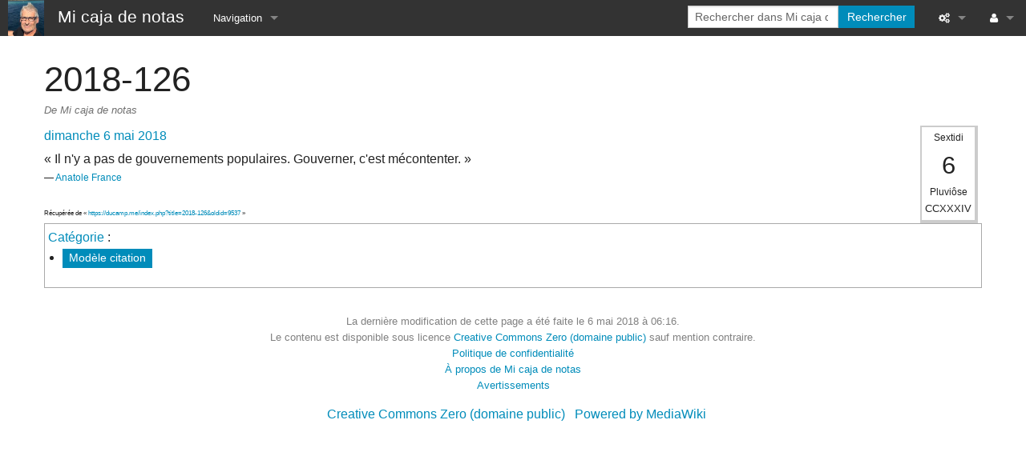

--- FILE ---
content_type: text/html; charset=UTF-8
request_url: https://ducamp.me/2018-126
body_size: 4772
content:
<!DOCTYPE html>
<html class="client-nojs" lang="fr" dir="ltr">
<head>
<meta charset="UTF-8"/>
<title>2018-126 — Mi caja de notas</title>
<script>document.documentElement.className="client-js";RLCONF={"wgBreakFrames":!1,"wgSeparatorTransformTable":[",\t."," \t,"],"wgDigitTransformTable":["",""],"wgDefaultDateFormat":"dmy","wgMonthNames":["","janvier","février","mars","avril","mai","juin","juillet","août","septembre","octobre","novembre","décembre"],"wgRequestId":"43fb0a809729dfaa55060a55","wgCSPNonce":!1,"wgCanonicalNamespace":"","wgCanonicalSpecialPageName":!1,"wgNamespaceNumber":0,"wgPageName":"2018-126","wgTitle":"2018-126","wgCurRevisionId":9537,"wgRevisionId":9537,"wgArticleId":2728,"wgIsArticle":!0,"wgIsRedirect":!1,"wgAction":"view","wgUserName":null,"wgUserGroups":["*"],"wgCategories":["Modèle citation"],"wgPageContentLanguage":"fr","wgPageContentModel":"wikitext","wgRelevantPageName":"2018-126","wgRelevantArticleId":2728,"wgIsProbablyEditable":!1,"wgRelevantPageIsProbablyEditable":!1,"wgRestrictionEdit":[],"wgRestrictionMove":[],"wgHeaderTabsTabIndexes":[]};RLSTATE={"site.styles":"ready",
"noscript":"ready","user.styles":"ready","user":"ready","user.options":"loading","skins.foreground.styles":"ready"};RLPAGEMODULES=["site","mediawiki.page.startup","mediawiki.page.ready","skins.foreground.js"];</script>
<script>(RLQ=window.RLQ||[]).push(function(){mw.loader.implement("user.options@1hzgi",function($,jQuery,require,module){/*@nomin*/mw.user.tokens.set({"patrolToken":"+\\","watchToken":"+\\","csrfToken":"+\\"});mw.user.options.set({"variant":"fr"});
});});</script>
<link rel="stylesheet" href="/load.php?lang=fr&amp;modules=skins.foreground.styles&amp;only=styles&amp;skin=foreground"/>
<script async="" src="/load.php?lang=fr&amp;modules=startup&amp;only=scripts&amp;raw=1&amp;skin=foreground"></script>
<meta name="ResourceLoaderDynamicStyles" content=""/>
<link rel="stylesheet" href="/load.php?lang=fr&amp;modules=site.styles&amp;only=styles&amp;skin=foreground"/>
<meta name="generator" content="MediaWiki 1.35.0"/>
<meta name="viewport" content="width=device-width, user-scalable=yes, initial-scale=1.0"/>
<link rel="shortcut icon" href="/resources/assets/favicon.ico"/>
<link rel="search" type="application/opensearchdescription+xml" href="/opensearch_desc.php" title="Mi caja de notas (fr)"/>
<link rel="EditURI" type="application/rsd+xml" href="https://ducamp.me/api.php?action=rsd"/>
<link rel="license" href="/WikiDucamp:Copyrights"/>
<link rel="alternate" type="application/atom+xml" title="Flux Atom de Mi caja de notas" href="/index.php?title=Sp%C3%A9cial:Modifications_r%C3%A9centes&amp;feed=atom"/>
<meta http-equiv="X-UA-Compatible" content="IE=edge" />
<!--[if lt IE 9]><script src="/resources/lib/html5shiv/html5shiv.js"></script><![endif]-->
</head>
<body class="mediawiki ltr sitedir-ltr mw-hide-empty-elt ns-0 ns-subject page-2018-126 rootpage-2018-126 skin-foreground action-view skin-vector-legacy"><div id='navwrapper'><!-- START FOREGROUNDTEMPLATE -->
		<nav class="top-bar" data-topbar role="navigation" data-options="back_text: Retour">
			<ul class="title-area">
				<li class="name">
					<div class="title-name">
					<a href="/Accueil">
											<img alt="Mi caja de notas" class="top-bar-logo" src="/resources/assets/logo_135x135.jpg">
										
					<div class="title-name" style="display: inline-block;">Mi caja de notas</div>
					</a>
					</div>
				</li>
				<li class="toggle-topbar menu-icon">
					<a href="#"><span>Menu</span></a>
				</li>
			</ul>

		<section class="top-bar-section">

			<ul id="top-bar-left" class="left">
				<li class="divider show-for-small"></li>
									<li class="has-dropdown active"  id='p-navigation'>
						<a href="#">Navigation</a>
													<ul class="dropdown">
								<li id="n-Accueil"><a href="/Comment_vivre">Accueil</a></li><li id="n-.C3.80-Propos"><a href="/%C3%80_propos">À Propos</a></li><li id="n-.F0.9F.93.85-Calendar"><a href="/Calendar">📅 Calendar</a></li><li id="n-.E2.9B.B5.EF.B8.8F-Resume"><a href="/CV-marin#Contact">⛵️ Resume</a></li><li id="n-.E2.9A.93.EF.B8.8F-now"><a href="/Now">⚓️ now</a></li><li id="n-.E2.8F.B3-SandBox"><a href="/Bac_%C3%A0_Sable">⏳ SandBox</a></li><li id="n-.E2.98.8E.EF.B8.8F-contact"><a href="/Contact">☎️ contact</a></li>							</ul>
											</li>
							</ul>

			<ul id="top-bar-right" class="right">
				<li class="has-form">
					<form action="/index.php" id="searchform" class="mw-search">
						<div class="row collapse">
						<div class="small-12 columns">
							<input type="search" name="search" placeholder="Rechercher dans Mi caja de notas" title="Rechercher dans Mi caja de notas [f]" accesskey="f" id="searchInput"/>							<button type="submit" class="button search">Rechercher</button>
						</div>
						</div>
					</form>
				</li>
				<li class="divider show-for-small"></li>

				<li class="has-dropdown active"><a href="#"><i class="fa fa-cogs"></i></a>
					<ul id="toolbox-dropdown" class="dropdown">
						<li id="t-whatlinkshere"><a href="/Sp%C3%A9cial:Pages_li%C3%A9es/2018-126" title="Liste des pages liées qui pointent sur celle-ci [j]" accesskey="j">Pages liées</a></li><li id="t-recentchangeslinked"><a href="/Sp%C3%A9cial:Suivi_des_liens/2018-126" rel="nofollow" title="Liste des modifications récentes des pages appelées par celle-ci [k]" accesskey="k">Suivi des pages liées</a></li><li id="t-specialpages"><a href="/Sp%C3%A9cial:Pages_sp%C3%A9ciales" title="Liste de toutes les pages spéciales [q]" accesskey="q">Pages spéciales</a></li><li id="t-print"><a href="javascript:print();" rel="alternate" title="Version imprimable de cette page [p]" accesskey="p">Version imprimable</a></li><li id="t-permalink"><a href="/index.php?title=2018-126&amp;oldid=9537" title="Adresse permanente de cette version de la page">Lien permanent</a></li><li id="t-info"><a href="/index.php?title=2018-126&amp;action=info" title="Plus d’informations sur cette page">Informations sur la page</a></li>						<li id="n-recentchanges"><a href="/Sp%C3%A9cial:Modifications_r%C3%A9centes" title="Spécial:Modifications récentes">Modifications récentes</a></li>						<li id="n-help" ><a href="https://www.mediawiki.org/wiki/Special:MyLanguage/Help:Contents">Aide</a></li>					</ul>
				</li>

				<li id="personal-tools-dropdown" class="has-dropdown active"><a href="#"><i class="fa fa-user"></i></a>
					<ul class="dropdown">
						<li id="pt-login"><a href="/index.php?title=Sp%C3%A9cial:Connexion&amp;returnto=2018-126" title="Nous vous encourageons à vous connecter ; ce n’est cependant pas obligatoire. [o]" accesskey="o">Se connecter</a></li>					</ul>
				</li>

			</ul>
		</section>
		</nav>
		
		</div>		
		<div id="page-content">
		<div class="row">
				<div class="large-12 columns">
					<!-- Output page indicators -->
					<div class="mw-indicators mw-body-content">
</div>
					<!-- If user is logged in output echo location -->
									<!--[if lt IE 9]>
				<div id="siteNotice" class="sitenotice panel radius">Mi caja de notas Il est possible que l’affichage ne soit pas correct avec cette version d’Internet Explorer. Nous vous recommandons de le mettre à jour avec une version plus récente ou de passer à un navigateur comme Firefox ou Chrome.</div>
				<![endif]-->

												</div>
		</div>

		<div id="mw-js-message" style="display:none;"></div>

		<div class="row">
				<div id="p-cactions" class="large-12 columns">
										<div id="content">
					<h1  id="firstHeading" class="title">2018-126</h1>
											<h3 id="tagline">De Mi caja de notas</h3>					<h5 id="siteSub" class="subtitle"></h5>
					<div id="contentSub" class="clear_both"></div>
					<div id="bodyContent" class="mw-bodytext">
						<div id="mw-content-text" lang="fr" dir="ltr" class="mw-content-ltr"><div class="mw-parser-output"><div style="border:2px solid #ccc; background: #fff; border-right:4px solid #ccc; border-bottom:4px solid #ccc; text-align: center; padding:4px; float:right; font-size: smaller; line-height: 1.3; margin-right: 5px;">
<div style="font-size: 9pt; width:100%">Sextidi</div>
<div style="font-size: 23pt; width: 100%;">6</div>
<div style="font-size: 9pt; width: 100%;">Pluviôse</div>
<div style="font-size: 10pt; width: 100%;">CCXXXIV</div>
</div>
<p><a href="/Dimanche" title="Dimanche">dimanche</a> <a href="/6_mai" title="6 mai">6 mai</a> <a href="/2018" title="2018">2018</a>
</p>
<div>
<p>«&#160;Il n'y a pas de gouvernements populaires. Gouverner, c'est mécontenter.&#160;»
</p>
</div><p style="font-size: 12px; line-height:14px;">—&#160;<a href="/Anatole_France" title="Anatole France">Anatole France</a></p>
<p><br />
</p>
<!-- 
NewPP limit report
Cached time: 20260125094631
Cache expiry: 3600
Dynamic content: true
Complications: []
CPU time usage: 0.036 seconds
Real time usage: 0.052 seconds
Preprocessor visited node count: 521/1000000
Post‐expand include size: 2361/2097152 bytes
Template argument size: 676/2097152 bytes
Highest expansion depth: 19/40
Expensive parser function count: 0/100
Unstrip recursion depth: 0/20
Unstrip post‐expand size: 0/5000000 bytes
-->
<!--
Transclusion expansion time report (%,ms,calls,template)
100.00%   45.904      1 -total
 50.20%   23.044      1 Modèle:Calendrier_républicain
 49.66%   22.796      1 Modèle:Aphorisme_du_jour
 33.67%   15.456      1 Modèle:Rand
 27.10%   12.440      1 Modèle:LOCALREPDAYNAME
 25.88%   11.880      2 Modèle:LOCALREPDAY
 24.58%   11.283      3 Modèle:RepDnr
 20.29%    9.313      3 Modèle:RepDnr/1
 15.60%    7.160      3 Modèle:RepDnr/2
 10.25%    4.704      1 Modèle:Aphorisme
-->

<!-- Saved in parser cache with key monwiki:pcache:idhash:2728-0!canonical and timestamp 20260125094631 and revision id 9537
 -->
</div></div><div class="printfooter">
Récupérée de «&#160;<a dir="ltr" href="https://ducamp.me/index.php?title=2018-126&amp;oldid=9537">https://ducamp.me/index.php?title=2018-126&amp;oldid=9537</a>&#160;»</div>
						<div class="clear_both"></div>
					</div>
		    	<div class="group"><div id="catlinks" class="catlinks" data-mw="interface"><div id="mw-normal-catlinks" class="mw-normal-catlinks"><a href="/Sp%C3%A9cial:Cat%C3%A9gories" title="Spécial:Catégories">Catégorie</a> : <ul><li><a href="/Cat%C3%A9gorie:Mod%C3%A8le_citation" title="Catégorie:Modèle citation">Modèle citation</a></li></ul></div></div></div>
		    					</div>
		    </div>
		</div>

			<footer class="row">
				<div id="footer">
										<div id="footer-left" class="small-12 large-centered columns text-center">
					<ul id="footer-left">
													<li id="footer-lastmod"> La dernière modification de cette page a été faite le 6 mai 2018 à 06:16.</li>
													<li id="footer-copyright">Le contenu est disponible sous licence <a href="/WikiDucamp:Copyrights" class="mw-redirect" title="WikiDucamp:Copyrights">Creative Commons Zero (domaine public)</a> sauf mention contraire.</li>
													<li id="footer-privacy"><a href="/Projet:Politique_de_confidentialit%C3%A9" class="mw-redirect" title="Projet:Politique de confidentialité">Politique de confidentialité</a></li>
													<li id="footer-about"><a href="/Projet:%C3%80_propos_de" class="mw-redirect" title="Projet:À propos de">À propos de Mi caja de notas</a></li>
													<li id="footer-disclaimer"><a href="/Projet:Avertissements_g%C3%A9n%C3%A9raux" title="Projet:Avertissements généraux">Avertissements</a></li>
															
					</ul>
					</div>	
					<div id="footer-right-icons" class="large-12 small-12 columns">
					<ul id="poweredby">
													<li class="copyright">								<a href="https://creativecommons.org/publicdomain/zero/1.0/">Creative Commons Zero (domaine public)</a>															</li>
													<li class="poweredby">								<a href="https://www.mediawiki.org/">Powered by MediaWiki</a>															</li>
											</ul>
					</div>								
				</div>
			</footer>

		</div>
		
		
<script>(RLQ=window.RLQ||[]).push(function(){mw.config.set({"wgPageParseReport":{"limitreport":{"cputime":"0.036","walltime":"0.052","ppvisitednodes":{"value":521,"limit":1000000},"postexpandincludesize":{"value":2361,"limit":2097152},"templateargumentsize":{"value":676,"limit":2097152},"expansiondepth":{"value":19,"limit":40},"expensivefunctioncount":{"value":0,"limit":100},"unstrip-depth":{"value":0,"limit":20},"unstrip-size":{"value":0,"limit":5000000},"timingprofile":["100.00%   45.904      1 -total"," 50.20%   23.044      1 Modèle:Calendrier_républicain"," 49.66%   22.796      1 Modèle:Aphorisme_du_jour"," 33.67%   15.456      1 Modèle:Rand"," 27.10%   12.440      1 Modèle:LOCALREPDAYNAME"," 25.88%   11.880      2 Modèle:LOCALREPDAY"," 24.58%   11.283      3 Modèle:RepDnr"," 20.29%    9.313      3 Modèle:RepDnr/1"," 15.60%    7.160      3 Modèle:RepDnr/2"," 10.25%    4.704      1 Modèle:Aphorisme"]},"cachereport":{"timestamp":"20260125094631","ttl":3600,"transientcontent":true}}});mw.config.set({"wgBackendResponseTime":201});});</script>				
		</body>
		</html>



--- FILE ---
content_type: text/css; charset=utf-8
request_url: https://ducamp.me/load.php?lang=fr&modules=site.styles&only=styles&skin=foreground
body_size: -45
content:
.page-Accueil #firstHeading{display:none}h2{font-size:1.6875rem}.printfooter{font-size:0.5rem}